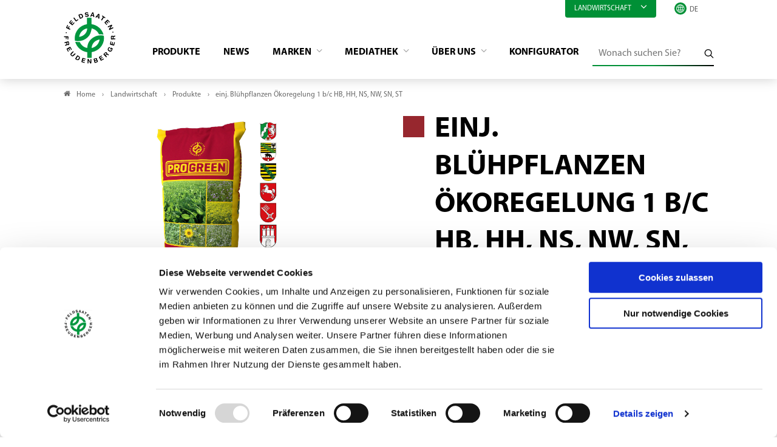

--- FILE ---
content_type: text/html; charset=utf-8
request_url: https://www.freudenberger.net/landwirtschaft/produkte/mischung/einj-bluehpflanzen-oekoregelung-1-bc-hb-hh-ns-nw-sn-st
body_size: 7643
content:
<!DOCTYPE html>
<html lang="de">
<head>

<meta charset="utf-8">
<!-- 
	- - - - - - - - - - - - - - - - - - - - - - - - - - - - - - - - - - - - - - - - - - - - - - - - - - - - -
	
	                                                   .:/+//-`        `-:/++/:`
	                                                `+yhhhhhhhhy+-  `:oyhhhhhhhhs:
	                                               .yhhhhhhhhhhhhhs+yhhhhhhhhhhhhh+
	yMMMMMN`  +MMMMMy   dMMMMM` dMMMMMMMMMMMMMd    shhhhhhhhhhhhhhhhhhhhhhhhhhhhhhh-
	 yMMMMN`  +MMMMMy   dMMMMm` dMMMMMMMMMMMMMd    hhhhhhhhhhhhhhhhhhhhhhhhhhhhhhhh/
	 .NMMMMo  dMMMMMM. -MMMMM/  dMMMMd             yhhhhhhhhhhhhhhhhhhhhhhhhhhhhhhh:
	  oMMMMN`-MMMMMMMs yMMMMm   dMMMMs             :hhhhhhhhhhhhhhhhhhhhhhhhhhhhhhs`
	  `mMMMMoyMMMMMMMN-MMMMM/   dMMMMNmmmmm+        /hhhhhhhhhhhhhhhhhhhhhhhhhhhhy.
	   /MMMMNNMMMsMMMMNMMMMd    dMMMMMMMMMM+         :yhhhhhhhhhhhhhhhhhhhhhhhhho`
	    dMMMMMMMN`dMMMMMMMM:    dMMMMh                .ohhhhhhhhhhhhhhhhhhhhhhy:`
	    -MMMMMMMy /MMMMMMMd     dMMMMs                  -shhhhhhhhhhhhhhhhhhy+`
	     yMMMMMM: `NMMMMMM:     dMMMMNddddddddy          `-ohhhhhhhhhhhhhhy+.
	     .NMMMMm   sMMMMMh      dMMMMMMMMMMMMMd            `-oyhhhhhhhhhy/.
	                                                          -oyhhhhhs/`
	                                                            .+yhs:`
	                                                              .:.
	           MMMMMMMMMMMMMMMM :NMMMMo   .mMMMMh` sMMMMMMMMMMMNd      hNMMMMMMMNdo    MMMMMMMMMMMMMs
	           mmmmmMMMMMNmmmmm  /MMMMM: `hMMMMd`  sMMMMMmmmmMMMMMs   MMMMMmdmNMMMMd   mmmmmNMMMMMMMs
	                dMMMMs        +MMMMN.sMMMMd.   sMMMMd    oMMMMM :MMMMM/`  -mMMMMs     -odMMMMNdo.
	                dMMMMo         oMMMMmMMMMm.    sMMMMd    oMMMMM +MMMMM     yMMMMd    yMMMMMMMd/`
	                dMMMMo          sMMMMMMMN.     sMMMMMmmmNMMMMN  +MMMMM     yMMMMd    -dMNmNMMMMd.
	                dMMMMo           yMMMMMN-      sMMMMMMMMMMNmy   +MMMMM     yMMMMd          hMMMMh
	                dMMMMo            MMMMMo       sMMMMm           /MMMMM.    dMMMMh  hhhhs   sMMMMN
	                dMMMMo            MMMMM+       sMMMMd           `mMMMMms+odMMMMM:  MMMMMy+sMMMMMs
	                dMMMMo            MMMMM+       sMMMMd            `yMMMMMMMMMMMm:   /mMMMMMMMMMNs
	                dMMMMo            MMMMM+       sMMMMd              .+ydmmmmho-      /sdmmmmmdy+`
	
	
	
	Auch unter der Haube geht’s bei uns mit Leidenschaft zu.
	© SCHAFFRATH ⋅|⋅ Deine TYPO3-Agentur ⋅|⋅ www.schaffrath.de/digital
	
	✔erfahren  ✔agil  ✔zertifiziert  ✔partnerschaftlich
	
	- - - - - - - - - - - - - - - - - - - - - - - - - - - - - - - - - - - - - - - - - - - - - - - - - - - - -

	This website is powered by TYPO3 - inspiring people to share!
	TYPO3 is a free open source Content Management Framework initially created by Kasper Skaarhoj and licensed under GNU/GPL.
	TYPO3 is copyright 1998-2026 of Kasper Skaarhoj. Extensions are copyright of their respective owners.
	Information and contribution at https://typo3.org/
-->


<link rel="icon" href="/_assets/d49b1b5a02c5e94b6bb9c00570a48fa0/Images/favicon.ico" type="image/vnd.microsoft.icon">
<title>einj. Blühpflanzen Ökoregelung 1 b/c HB, HH, NS, NW, SN, ST - Feldsaaten Freudenberger</title>
<meta name="generator" content="TYPO3 CMS">
<meta name="keywords" content="neue GAP, GAP Verordnung, GAP-Verordnung, GAP-Direktzahlungen, GAP Direktzahlungen, GAP Regelungen, GAP Regeln, GAP Ratgeber, Gemeinsame Agrarpolitik, GAP 2023, GLÖZ, GAB, Eco Scheme, Eco-Scheme, Ecoscheme, 1 b/c, Eco Scheme 1b, Eco Scheme 1c, Eco Scheme 1 b, Eco Scheme 1 c, Eco Schemes, Eco-Schemes, Ecoschemes, Ökoregelung, ÖR, ÖR 1b/c, ÖR 1bc, ÖR1bc, Öko-Regelungen, Öko Regelungen, Öko Regeln, Öko-Regeln, Blühmischung, einjährig, Sachsen, Dill, Anethum graveolens, Sonnenblume, Sonnenblumen, Helianthus annuus, Phacelia, Phacelia tanacetifolia, Borretsch, Borago officinalis, Lein, Linum usitatissimum, Ölrettich, Raphanus sativus, Buchweizen, Fagopyrum esculentum, Gelbsenf, Weisser Senf, Weißer Senf, Sinapis alba,Sommerwicke, Sommerwicken, Vicia sativa, Koriander, Coriandrum sativum">
<meta name="viewport" content="width=device-width, initial-scale=1.0001, minimum-scale=1.0001, maximum-scale=2.0001, user-scalable=yes">
<meta name="robots" content="index, follow">
<meta property="og:site_name" content="Freudenberger">
<meta property="og:title" content="einj. Blühpflanzen Ökoregelung 1 b/c HB, HH, NS, NW, SN, ST">
<meta property="og:type" content="article">
<meta property="og:url" content="https://www.freudenberger.net/landwirtschaft/produkte/mischung/einj-bluehpflanzen-oekoregelung-1-bc-hb-hh-ns-nw-sn-st">
<meta property="og:updated_time" content="2024-05-06T14:15:21+02:00">
<meta property="og:image" content="https://www.freudenberger.net/_assets/d49b1b5a02c5e94b6bb9c00570a48fa0/Images/socialmedia-placeholder-facebook.jpg">
<meta name="twitter:title" content="einj. Blühpflanzen Ökoregelung 1 b/c HB, HH, NS, NW, SN, ST">
<meta name="twitter:card" content="summary">
<meta name="twitter:image" content="https://www.freudenberger.net/_assets/d49b1b5a02c5e94b6bb9c00570a48fa0/Images/socialmedia-placeholder-twitter.jpg">
<meta name="twitter:type" content="article">
<meta name="format-detection" content="telephone=no">


<link rel="stylesheet" href="/_assets/d49b1b5a02c5e94b6bb9c00570a48fa0/Styles/Vendor/icon-fonts/fontawesome/5.15.3/all.css?1767688909" media="all">
<link rel="stylesheet" href="/_assets/d49b1b5a02c5e94b6bb9c00570a48fa0/Styles/Vendor/icon-fonts/font-icons/font-icons.css?1767688909" media="all">
<link rel="stylesheet" href="/typo3temp/assets/compressed/merged-1322dd9bc8fa268f2c106ec34670a669-cf1f95ba89e26a1d774dc20e7ff5e302.css?1767712963" media="all">


<script src="https://consent.cookiebot.com/uc.js?cbid=997ff1ff-3227-4a91-a7e5-2221811aaad3&amp;blockingmode=auto&amp;culture=DE" type="text/javascript" async="async"></script>
<script src="/typo3temp/assets/compressed/merged-8133b5f6ce27706de57dcc0deacc40ef-4114886faa00f182ce9271699022a62f.js?1767712963"></script>

<script>
/*<![CDATA[*/
/*cookie-consent*/
var tt = 'tm', tracking = false;
 /* Google tags */
function trackingInit() {  if (!tracking) {    var tm = document.createElement('script');    tm.src = 'https://www.googletagmanager.com/gtag/js?id=G-CYEMDGKY7D';    tm.async = true;    tm.defer = true;    document.head.appendChild(tm);    window.dataLayer = window.dataLayer || [];    function gtag(){dataLayer.push(arguments);}    gtag('js', new Date());    gtag('config', 'G-CYEMDGKY7D', { 'anonymize_ip': true });    tracking = true;  }}
window.addEventListener('CookiebotOnLoad', function() {  window.CookieConsent.mutateEventListeners = false;});function setConsent() {  if (typeof Cookiebot !== 'undefined' && Cookiebot.consent.statistics) {trackingInit();  }}window.addEventListener('CookiebotOnAccept', setConsent);setConsent()

/*]]>*/
</script>

<link rel="canonical" href="https://www.freudenberger.net/landwirtschaft/produkte/mischung/einj-bluehpflanzen-oekoregelung-1-bc-hb-hh-ns-nw-sn-st"/>
</head>
<body class=" subpage is-template-1"> 

    <a id="top" title="Nach oben"></a><header class="header" data-type="sticky"><div class="container"><div class="flex"><div class="logo-wrap"><div class="header-logo logo-in-navi"><a class="logolink" href="/"><img title="Feldsaaten Freudenberger" alt="Logo Feldsaaten Freudenberger" src="/_assets/d49b1b5a02c5e94b6bb9c00570a48fa0/Images/logo/feldsaaten-freudenberger-logo.svg" width="200" height="200" /></a></div></div><div class="navi-wrap"><div class="meta-navi-wrap hidden-xs hidden-sm hidden-md hidden-lg"><div class="topic-menu"><div class="topic-menu-head" data-type="toggle" data-dest=".topic-menu-dropdown"><div class="menuitem">
                            Landwirtschaft
                            <i class="closed icon-angle-down"></i></div></div><div class="topic-menu-dropdown hidden" ><div class="menuitem"><a href="/biosaatgut" target="_self">
                                    Bio-Saatgut
                                </a></div><div class="menuitem"><a href="/rasen" target="_self">
                                    Rasen
                                </a></div></div></div><div class="overlay-dropdown"></div><nav class="meta-navi"><ul><li></li></ul></nav><div class="language-select-wrapper languagemenu-wrap"><div class="language-select-wrapper"><i class="icon-line2-globe"></i><label for="languageselect-desktop" class="hidden">
				Sprachauswahl
			</label><select name="language" class="languageselect" id="languageselect-desktop"><option value="">DE</option><option value="/en/agriculture/products/mixture?tx_lnsproductfinder_productshow%5Baction%5D=show&amp;tx_lnsproductfinder_productshow%5Bcontroller%5D=Product&amp;tx_lnsproductfinder_productshow%5Bproduct%5D=1726&amp;cHash=214ba826bf7441131c25c700f3ca4068">
										EN
									</option></select></div></div></div><div class="main-navi-wrap"><div id="lns-nav"><div class="container"><div class="header-logo logo-in-mobilenavi hidden-lg hidden-xl hidden-xxl"><a class="logolink" href="/"><img title="Feldsaaten Freudenberger" alt="Logo Feldsaaten Freudenberger" src="/_assets/d49b1b5a02c5e94b6bb9c00570a48fa0/Images/logo/feldsaaten-freudenberger-logo.svg" width="200" height="200" /></a></div><nav class="main-menu"><ul class="lvl-0"><li class=" active"><a href="/landwirtschaft/produkte" target="_self">
                Produkte
            </a></li><li class=" "><a href="/landwirtschaft/news" target="_self">
                News
            </a></li><li class="sub "><a href="/landwirtschaft/marken" target="_self">
                Marken
            </a><div class="megamenu"><ul class="lvl-1"><li class="sub-col "><a href="/landwirtschaft/marken/mehrgras" target="_self"><span class="img-logo"><img src="/fileadmin/_processed_/d/e/csm_Logo_MehrGras_8714c7103c.jpg" width="300" height="121" alt="" /></span></a></li><li class="sub-col "><a href="/landwirtschaft/marken/progreen" target="_self"><span class="img-logo"><img src="/fileadmin/_processed_/9/5/csm_Logo_ProGreen_bdee5bb2e3.png" width="300" height="107" alt="" /></span></a></li><li class="sub-col "><a href="/landwirtschaft/marken/terra-gold" target="_self"><span class="img-logo"><img src="/fileadmin/_processed_/5/5/csm_Logo_TERRA_GOLD_fd69df52c3.png" width="300" height="89" alt="" /></span></a></li><li class="sub-col "><a href="/landwirtschaft/marken/rhizofix" target="_self"><span class="img-logo"><img src="/fileadmin/_processed_/5/e/csm_Logo_RhizoFix_88475e9b99.png" width="300" height="132" alt="" /></span></a></li></ul></div><i class="menu-sub icon-open-submenu"></i></li><li class="sub "><a href="/landwirtschaft/mediathek" target="_self">
                Mediathek
            </a><div class="megamenu"><ul class="lvl-1"><li class="sub-col "><a href="/landwirtschaft/mediathek/kataloge" target="_self">
                    Kataloge
                    </a></li><li class="sub-col "><a href="/landwirtschaft/mediathek/bildmaterial" target="_self">
                    Bildmaterial
                    </a></li><li class="sub-col "><a href="/landwirtschaft/mediathek/videomaterial" target="_self">
                    Videomaterial
                    </a></li><li class="sub-col "><a href="/landwirtschaft/mediathek/fachinformationen" target="_self">
                    Fachinformationen
                    </a></li><li class="sub-col "><a href="/landwirtschaft/mediathek/zertifikate-bescheinigungen" target="_self">
                    Zertifikate &amp; Bescheinigungen
                    </a></li></ul></div><i class="menu-sub icon-open-submenu"></i></li><li class="sub "><a href="/landwirtschaft/ueber-uns" target="_self">
                Über Uns
            </a><div class="megamenu"><ul class="lvl-1"><li class="sub-col "><a href="/landwirtschaft/ueber-uns/das-unternehmen" target="_self">
                    Das Unternehmen
                    </a></li><li class="sub-col "><a href="/landwirtschaft/ueber-uns/forschung-entwicklung" target="_self">
                    Forschung &amp; Entwicklung
                    </a></li><li class="sub-col "><a href="/landwirtschaft/ueber-uns/vermehrung" target="_self">
                    Vermehrung
                    </a></li><li class="sub-col "><a href="/landwirtschaft/ueber-uns/ansprechpartner" target="_self">
                    Ansprechpartner
                    </a></li><li class="sub-col "><a href="/landwirtschaft/ueber-uns/stellenangebote" target="_self">
                    Stellenangebote
                    </a></li></ul></div><i class="menu-sub icon-open-submenu"></i></li><li class=" "><a href="/landwirtschaft/konfigurator" target="_self">
                Konfigurator
            </a></li></ul></nav><div class="meta-navi-wrap hidden-xl hidden-xxl"><div class="topic-menu"><div class="topic-menu-head" data-type="toggle" data-dest=".topic-menu-dropdown"><div class="menuitem">
                            Landwirtschaft
                            <i class="closed icon-angle-down"></i></div></div><div class="topic-menu-dropdown hidden" ><div class="menuitem"><a href="/biosaatgut" target="_self">
                                    Bio-Saatgut
                                </a></div><div class="menuitem"><a href="/rasen" target="_self">
                                    Rasen
                                </a></div></div></div><div class="overlay-dropdown"></div><nav class="meta-navi"><ul><li><a href="/kontakt">Kontakt</a></li></ul></nav><div class="additional-nav-elements"><div class="language-select-wrapper languagemenu-wrap"><div class="language-select-wrapper"><i class="icon-line2-globe"></i><label for="languageselect-mobile" class="hidden">
				Sprachauswahl
			</label><select name="language" class="languageselect" id="languageselect-mobile"><option value="">DE</option><option value="/en/agriculture/products/mixture?tx_lnsproductfinder_productshow%5Baction%5D=show&amp;tx_lnsproductfinder_productshow%5Bcontroller%5D=Product&amp;tx_lnsproductfinder_productshow%5Bproduct%5D=1726&amp;cHash=214ba826bf7441131c25c700f3ca4068">
										EN
									</option></select></div></div></div></div></div></div><div class="additional-nav-elements hidden-xs hidden-sm hidden-md hidden-lg"><div class="navi-searchfield searchfield-in-desktopnavi"><div class="tx_solr"><div class="tx-solr-search-form"><form id="tx-solr-search-form-pi-results" class="tx-solr-search-form-pi-results" method="get" action="/landwirtschaft/suche" accept-charset="utf-8" rel="nofollow"><fieldset><legend class="hidden">Wonach suchen Sie?</legend><label for="input-searchfield"><span class="hidden">Wonach suchen Sie?</span></label><input type="text" class="tx-solr-q lns-solr-livesearch" placeholder="Wonach suchen Sie?" autocomplete="off" name="q" id="input-searchfield" /><button class="btn btn-plain tx-solr-submit"><i class="icon-line-search"></i><span class="hidden">Wonach suchen Sie?</span></button></fieldset></form></div></div></div></div><div class="mobile-search-wrap hidden-xl hidden-xxl"><a title="Zur Suche" href="/landwirtschaft/suche"><div class="btn btn-primary search-button"><i class="fas fa-search"></i></div></a></div></div></div></div><div class="lns-nav-trigger menu-trigger" data-type="toggle" data-dest="body" data-classname="mainmenu-isopen"><div class="bars"></div><div class="bars"></div><div class="bars"></div></div><div class="lns-nav-trigger lns-nav-close-overlay"></div></div></header><main id="content" class="main template-"><div class="breadcrumbarea clearfix"><div class="container"><ul itemscope itemtype="http://schema.org/BreadcrumbList"><li class="home"><a href="/" title="Link zur Seite Freudenberger"><i class="icon-home2"></i>Home</a></li><li itemscope itemtype="http://schema.org/ListItem" itemprop="itemListElement"><a href="/landwirtschaft" title="Link zur Seite Landwirtschaft" itemscope itemtype="http://schema.org/Thing" itemprop="item" itemid="/landwirtschaft"><span itemprop="name">Landwirtschaft</span></a><meta itemprop="position" content="1" /></li><li itemscope itemtype="http://schema.org/ListItem" itemprop="itemListElement"><a href="/landwirtschaft/produkte" title="Link zur Seite Produkte" itemscope itemtype="http://schema.org/Thing" itemprop="item" itemid="/landwirtschaft/produkte"><span itemprop="name">Produkte</span></a><meta itemprop="position" content="2" /></li><li itemscope itemtype="http://schema.org/ListItem" itemprop="itemListElement"><span itemscope itemtype="http://schema.org/Thing" itemprop="item" itemid="/landwirtschaft/produkte/mischung/einj-bluehpflanzen-oekoregelung-1-bc-hb-hh-ns-nw-sn-st"><span itemprop="name">einj. Blühpflanzen Ökoregelung 1 b/c HB, HH, NS, NW, SN, ST</span></span><meta itemprop="position" content="3" /></li></ul></div></div><div class="maincontent"><!--TYPO3SEARCH_begin--><div class="container"><div id="c1493" class="lns-sitepackage frame frame-default frame-type-lnsproductfinder_productshow layout-0   "><div class="0"><div class="lns-productfinder"><div class="container lns-productfinderdetail"><div class="row"><div class="col-12 col-sm-12 col-md-12 col-lg-6 col-xl-6"><div class="product-image"><figure><img title="NRW__ST__SN__NDS__HB__HH.jpg" alt="NRW__ST__SN__NDS__HB__HH.jpg" width="900" height="1031" src="/fileadmin/_processed_/f/a/csm_NRW__ST__SN__NDS__HB__HH_e7095ab1ea.jpg" srcset="/fileadmin/_processed_/f/a/csm_NRW__ST__SN__NDS__HB__HH_4bb1cf9a45.jpg 500w, /fileadmin/_processed_/f/a/csm_NRW__ST__SN__NDS__HB__HH_507b9edffb.jpg 800w, /fileadmin/_processed_/f/a/csm_NRW__ST__SN__NDS__HB__HH_e7095ab1ea.jpg 900w" sizes="(max-width: 575px) 500px, (max-width: 767px) 800px, (max-width: 991px) 900px, (max-width: 1199px) 900px, (min-width: 1200px) 900px, 100vw" loading="lazy" /></figure></div></div><div class="col-12 col-sm-12 col-md-12 col-lg-6 col-xl-6"><div class="product-info"><div class="headline"><div class="as-h1"><div class="category-wrapper"><div class="color-block color-graeser" style="background-color: #97272e;"></div></div><h1>einj. Blühpflanzen Ökoregelung 1 b/c HB, HH, NS, NW, SN, ST</h1></div></div><!--product parent name temporarily cancel--><div class="product-info-text"><div class="bodytext">
        &nbsp;
<p>Diese abwechslungsreichen und farbenfrohen Mischungen sind bei Menschen und Tieren gleichermaßen beliebt. Die einjährigen Arten mit ihren unterschiedlichen Blühzeiträumen sorgen für immer neue Blüten vom Frühjahr bis in den Herbst und stellen so einen Magnet für Nutzinsekten dar. Die enthaltenen Arten sind robust und konkurrenzstark, sodass sich diese auch unter schwierigen Bedingungen gut etablieren können. Die Zusammensetzungen entsprechen den Artenlisten der aufgeführten Bundesländer.</p>
&nbsp;
    </div><p><b>
            Gebinde:
        </b>
        10 kg
    </p><p><b>
            Art.-Nr.:
        </b>
        40522
    </p><div class="categorie"><p><b>
                                    Kategorie: 
                                </b>
                                
                                    
                                            AUM, Blühmischungen &amp; Wildackereinsaaten
                                        
                                
                            </p></div><div class="lns-find-store-wrap"><button class="btn btn-primary lns-find-store" data-type="toggle"
                                data-dest=".layout-fond-border"><i class="icon-shop"></i>
                            Händler
                        </button><div class="layout-fond-border hidden"><span class="close" data-type="toggle" data-dest=".layout-fond-border">x</span><div id="c502" class="lns-sitepackage frame frame-default frame-type-textmedia layout-0   "><div class="0"><div class="lns-sitepackage ce-textmedia ce-textpic ce-right ce-intext"><div class="ce-bodytext"><p>Der Bezug unserer Produkte erfolgt ausschließlich über die landwirtschaftlichen Genossenschaften und den Landhandel. Um den passenden Händler in Ihrer Nähe zu finden, kontaktieren Sie uns gerne.&nbsp;<br><a href="mailto:verkauf@freudenberger.net" target="_blank" rel="nofollow noopener" title="Verknüpfung folgen">verkauf@freudenberger.net<sup><img align="absmiddle" alt border="0" height="12" src="https://jira.schaffrath-digital.de:8443/images/icons/mail_small.gif" width="13"></sup></a>&nbsp;</p><p>Tel. <a href="tel:+490215144170">+49 (0)2151 - 44170</a></p></div><div class="clearfix"></div></div></div><div class="clearfix"></div></div></div></div></div></div></div></div><div class="row"><div class="col-12 col-sm-12 col-md-12 col-lg-12 col-xl-12"><div class="lns-gadgets tabsheets-wrap frame-space-after-s"><ul class="lns-gadgets tabsheets" data-type="tabsheets"><li><div class="sheet-header">
                            Anbauanleitung
                        </div><div class="product-info-more row"><div class="col-12 col-sm-6 col-md-6 col-lg-4 col-xl-4"><div class="as-h4">Saatstärke:</div><p>
                        15 kg/ha
                    </p></div><div class="col-12 col-sm-6 col-md-6 col-lg-4 col-xl-4"><div class="as-h4">Für die Bundesländer:</div><p>
                        Sachsen
                    </p></div></div></li><li><div class="sheet-header">
                        Zusammensetzung
                    </div><ul><li class="product-ingredient">
                                Buchweizen (25 %)
                            </li><li class="product-ingredient">
                                Sommerwicke (20 %)
                            </li><li class="product-ingredient">
                                Lein (15 %)
                            </li><li class="product-ingredient">
                                Sonnenblume (12 %)
                            </li><li class="product-ingredient">
                                Gelbsenf (6 %)
                            </li><li class="product-ingredient">
                                Ölrettich (6 %)
                            </li><li class="product-ingredient">
                                Dill (5 %)
                            </li><li class="product-ingredient">
                                Koriander (5 %)
                            </li><li class="product-ingredient">
                                Borretsch (3 %)
                            </li><li class="product-ingredient">
                                Phacelia (3 %)
                            </li></ul></li><li><div class="sheet-header">
                        Downloads
                    </div><div class="as-h3">
                        Weitere Informationen stehen Ihnen hier zum Download bereit
                    </div><div class="download-item"><a href="/fileadmin/user_upload/Produktdatenblaetter/Mischungen/FF_Produktdatenblatt_Einj._Bluehpflanzen_OEkoregelung1_bc_NW__ST__SN__NS__HB__HH.pdf"
                               target="_blank"
                               title=" FF_Produktdatenblatt_Einj._Bluehpflanzen_OEkoregelung1_bc_NW__ST__SN__NS__HB__HH.pdf"><div class="download"><div class="download-button"><i class="icon-line-inbox"></i></div><div class="as-h4">
                                        
                                        FF_Produktdatenblatt_Einj._Bluehpflanzen_OEkoregelung1_bc_NW__ST__SN__NS__HB__HH.pdf
                                    </div></div></a></div></li></ul></div></div><div class="col-12 col-sm-12 col-md-12 col-lg-12 col-xl-12"><div class="socialmedia-sharing-wrap"><span><i class="icon-line-share"></i>Produkt teilen</span><ul class="sharing-list"><li class="socialmedia-icon"><a href="#" class="social-icon si-facebook" title="Facebook" onclick="window.open('https://www.facebook.com/sharer/sharer.php?u='+encodeURIComponent(location.href)+ '&amp;title='+encodeURIComponent(document.title)); return false;"><i class="icon-facebook"></i></a></li><li class="socialmedia-icon"><a href="#" class="social-icon si-twitter" title="Twitter" onclick="window.open('https://twitter.com/intent/tweet?url='+encodeURIComponent(location.href)+'&text='+encodeURIComponent(document.title)); return false;"><i class="icon-twitter"></i></a></li><li class="socialmedia-icon hidden-md hidden-lg hidden-xl hidden-xxl"><a href="#" class="social-icon si-whatsapp" title="Artikel in Whatsapp teilen" onclick="window.open('https://api.whatsapp.com/send?text='+encodeURIComponent(location.href)); return false;"><i class="fab fa-whatsapp"></i></a></li><li class="socialmedia-icon"><a href="javascript:LNS.util.emailCurrentPage('Linkempfehlung: '+document.title, 'Guten Tag, \n\nich empfehle den folgenden Artikel:', '\n\nMit freundlichen Grüßen');" title="Link teilen per Mail" class="social-icon si-mail"><i class="icon-mail"></i></a></li><li class="native-sharing sharing-products hidden-md hidden-lg hidden-xl hidden-xxl" data-type="native-sharing" data-title="" data-text="" title="Sharing"><i class="icon-line-share"></i></li></ul></div><div class="history-back-link  "><a href="javascript:history.back();" title="zurück"><div>
                zurück
            </div></a></div></div></div></div><!-- recurrently objects --></div></div><div class="clearfix"></div></div></div><!--TYPO3SEARCH_end--></div></main><a href="#top" title="scroll-to-top" class="scroll lns-scrolltotop" data-type="scrolltotop"><i class="icon-angle-up"></i></a><footer class="footer main-footer"><div class="container"><div class="footer-address"><div class="as-h5">Kontakt</div><div class="row"><div class="col-12 col-sm-12 col-md-12 col-lg-6 col-xl-6"><p><strong>Feldsaaten Freudenberger GmbH &amp; Co. KG</strong><br />
								Magdeburger Straße 2
								<br />
								D - 47800 Krefeld
								<br /></p><a href="https://www.instagram.com/feldsaatenfreudenberger/" target="_blank"><img class="instagram-logo" title="instagram Logo" alt="instagram Logo" src="/_assets/d49b1b5a02c5e94b6bb9c00570a48fa0/Images/icons/instagram.svg" width="132" height="132" /></a></div><div class="col-12 col-sm-12 col-md-12 col-lg-6 col-xl-6"><p><a href="mailto:info@freudenberger.net"><i class="icon-envelope2"></i>
									info@freudenberger.net
									<br /></a><a href="tel:+4921514417-0"><i class="icon-line2-call-end"></i>
									+49 2151 4417-0
								</a><br /><a href="fax:+4921514417291"><i class="icon-print"></i>
									+49 2151 4417-291
								</a></p></div></div></div></div><div class="container-fluid"><div class="footer-bottom"><div class="footer-metanav-wrap"><nav class="footer-metanavi"><ul><li class=""><a href="/landwirtschaft/kontakt" target="_self">Kontakt</a></li><li class=""><a href="/landwirtschaft/impressum" target="_self">Impressum</a></li><li class=""><a href="/landwirtschaft/agb" target="_self">AGB</a></li><li class=""><a href="/landwirtschaft/datenschutz" target="_self">Datenschutz</a></li></ul></nav></div></div></div><script type="application/ld+json">
		{
			"@context" : "https://schema.org",
			"@type" : "Organization",
			"name" : "Feldsaaten Freudenberger",
			"url" : "www.freudenberger.net",
			"logo": "www.freudenberger.net/typo3conf/ext/lns_sitepackage/Resources/Public/Images/logo/feldsaaten-freudenberger.png",
			"sameAs" : [
				"",
				"",
				"",
				"",
				"",
				""
			],
			"address": {
				"@type": "PostalAddress",
				"streetAddress": "Magdeburger Straße 2",
				"addressRegion": "Krefeld",
				"postalCode": "47800",
				"addressCountry": "DE"
			}
		}
	</script></footer><div class="breakpoint-info"><span class="hidden-sm hidden-md hidden-lg hidden-xl hidden-xxl">xs</span><span class="hidden-xs hidden-md hidden-lg hidden-xl hidden-xxl">sm</span><span class="hidden-xs hidden-sm hidden-lg hidden-xl hidden-xxl">md</span><span class="hidden-xs hidden-sm hidden-md hidden-xl hidden-xxl">lg</span><span class="hidden-xs hidden-sm hidden-md hidden-lg hidden-xxl">xl</span><span class="hidden-xs hidden-sm hidden-md hidden-lg hidden-xl">xxl</span></div>
<script src="/typo3temp/assets/compressed/merged-c6d9e6200f3e84dbf2fe7ed25a00c7af-cf3fc62903fd6c38b59e67328b4a12c7.js?1767712963"></script>
<script src="/typo3temp/assets/compressed/merged-75fb6bdca5ed6896b0cf82a8292f2f33-dfcec20294a8ac51869692d1e7cf8b92.js?1767712963"></script>
<script src="/typo3temp/assets/compressed/intersectionObserver-f4f0652404b2d53f83fa85701de50ec9.js?1767712963" data-cookieconsent="ignore"></script>
<script src="/typo3temp/assets/compressed/scroll-2ffd223c9c6df0c71bbed6037caf6e0e.js?1767712963" data-cookieconsent="ignore"></script>
<script src="/typo3temp/assets/compressed/click-8cbf97564db22648bfb8e0612bdb846a.js?1767712963" data-cookieconsent="ignore"></script>
<script src="/typo3temp/assets/compressed/showmore-20b9f2fcf823a5f89a908d7d445aae6a.js?1767712963" data-cookieconsent="ignore"></script>
<script src="/typo3temp/assets/compressed/pages-096698e48e064a877a4c510286509be1.js?1767712963" data-cookieconsent="ignore"></script>
<script src="/typo3temp/assets/compressed/counter-ab04998a9c3d2f55eaedb46713fe7d2e.js?1767712963" data-cookieconsent="ignore"></script>
<script src="/typo3temp/assets/compressed/sharing-c690a77c72756d418e5e22efe530006e.js?1767712963" data-cookieconsent="ignore"></script>
<script src="/typo3temp/assets/compressed/lightbox-56db9de3f433bb27d9ff079c6f9779e2.js?1767712963" data-cookieconsent="ignore"></script>
<script src="/typo3temp/assets/compressed/show-random-item-6062125d148f2c6fa9d44007330f994e.js?1767712963"></script>
<script src="/_assets/b479676ee9da2108175b7ff330a561a0/JavaScript/lns_gadgets_tabsheets.js?1767688916"></script>
<script src="/_assets/b479676ee9da2108175b7ff330a561a0/JavaScript/lns_gadgets_slider.js?1767688916"></script>


</body>
</html>

--- FILE ---
content_type: application/x-javascript
request_url: https://consentcdn.cookiebot.com/consentconfig/997ff1ff-3227-4a91-a7e5-2221811aaad3/freudenberger.net/configuration.js
body_size: 262
content:
CookieConsent.configuration.tags.push({id:189876585,type:"script",tagID:"",innerHash:"",outerHash:"",tagHash:"10419714831882",url:"https://consent.cookiebot.com/uc.js?cbid=997ff1ff-3227-4a91-a7e5-2221811aaad3&blockingmode=auto&culture=DE",resolvedUrl:"https://consent.cookiebot.com/uc.js?cbid=997ff1ff-3227-4a91-a7e5-2221811aaad3&blockingmode=auto&culture=DE",cat:[1]});CookieConsent.configuration.tags.push({id:189876586,type:"script",tagID:"",innerHash:"",outerHash:"",tagHash:"11681794031492",url:"",resolvedUrl:"",cat:[3]});CookieConsent.configuration.tags.push({id:189876587,type:"script",tagID:"",innerHash:"",outerHash:"",tagHash:"12885140947732",url:"https://www.freudenberger.net/typo3temp/assets/compressed/showmore-20b9f2fcf823a5f89a908d7d445aae6a.js?1767712963",resolvedUrl:"https://www.freudenberger.net/typo3temp/assets/compressed/showmore-20b9f2fcf823a5f89a908d7d445aae6a.js?1767712963",cat:[5]});CookieConsent.configuration.tags.push({id:189876588,type:"iframe",tagID:"",innerHash:"",outerHash:"",tagHash:"17065391950272",url:"https://www.youtube-nocookie.com/embed/05uENJJ9FXM?autohide=1&controls=1&enablejsapi=1&origin=https%3A%2F%2Fwww.freudenberger.net",resolvedUrl:"https://www.youtube-nocookie.com/embed/05uENJJ9FXM?autohide=1&controls=1&enablejsapi=1&origin=https%3A%2F%2Fwww.freudenberger.net",cat:[4]});